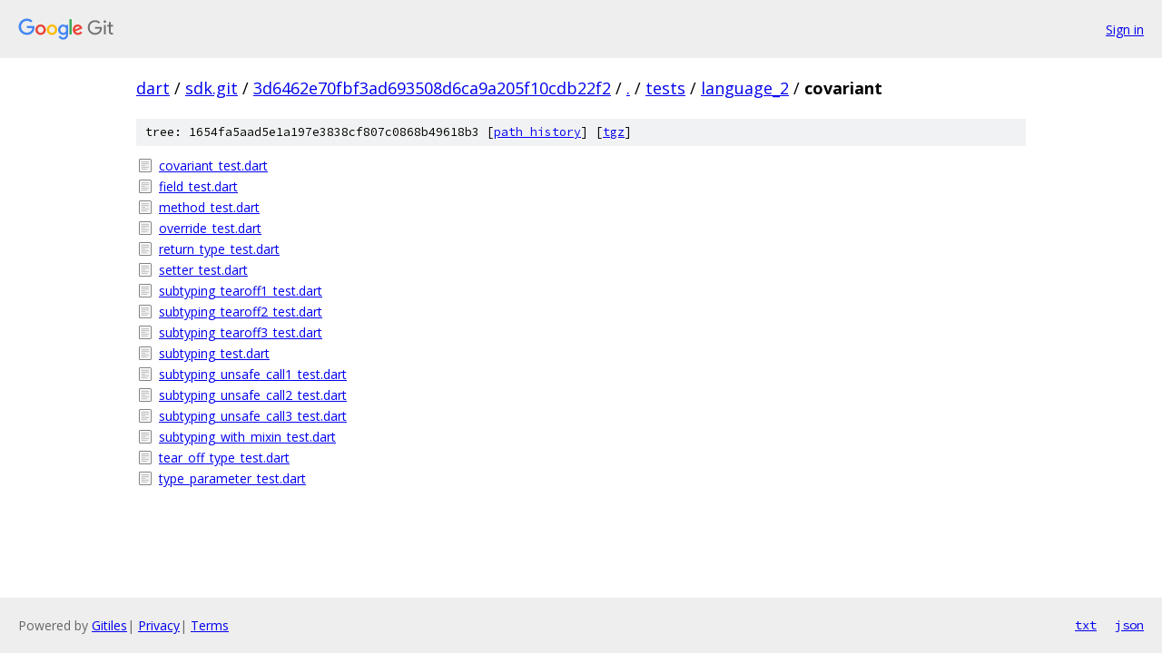

--- FILE ---
content_type: text/html; charset=utf-8
request_url: https://dart.googlesource.com/sdk.git/+/3d6462e70fbf3ad693508d6ca9a205f10cdb22f2/tests/language_2/covariant/
body_size: 937
content:
<!DOCTYPE html><html lang="en"><head><meta charset="utf-8"><meta name="viewport" content="width=device-width, initial-scale=1"><title>tests/language_2/covariant - sdk.git - Git at Google</title><link rel="stylesheet" type="text/css" href="/+static/base.css"><!-- default customHeadTagPart --></head><body class="Site"><header class="Site-header"><div class="Header"><a class="Header-image" href="/"><img src="//www.gstatic.com/images/branding/lockups/2x/lockup_git_color_108x24dp.png" width="108" height="24" alt="Google Git"></a><div class="Header-menu"> <a class="Header-menuItem" href="https://accounts.google.com/AccountChooser?faa=1&amp;continue=https://dart.googlesource.com/login/sdk.git/%2B/3d6462e70fbf3ad693508d6ca9a205f10cdb22f2/tests/language_2/covariant">Sign in</a> </div></div></header><div class="Site-content"><div class="Container "><div class="Breadcrumbs"><a class="Breadcrumbs-crumb" href="/?format=HTML">dart</a> / <a class="Breadcrumbs-crumb" href="/sdk.git/">sdk.git</a> / <a class="Breadcrumbs-crumb" href="/sdk.git/+/3d6462e70fbf3ad693508d6ca9a205f10cdb22f2">3d6462e70fbf3ad693508d6ca9a205f10cdb22f2</a> / <a class="Breadcrumbs-crumb" href="/sdk.git/+/3d6462e70fbf3ad693508d6ca9a205f10cdb22f2/">.</a> / <a class="Breadcrumbs-crumb" href="/sdk.git/+/3d6462e70fbf3ad693508d6ca9a205f10cdb22f2/tests">tests</a> / <a class="Breadcrumbs-crumb" href="/sdk.git/+/3d6462e70fbf3ad693508d6ca9a205f10cdb22f2/tests/language_2">language_2</a> / <span class="Breadcrumbs-crumb">covariant</span></div><div class="TreeDetail"><div class="u-sha1 u-monospace TreeDetail-sha1">tree: 1654fa5aad5e1a197e3838cf807c0868b49618b3 [<a href="/sdk.git/+log/3d6462e70fbf3ad693508d6ca9a205f10cdb22f2/tests/language_2/covariant">path history</a>] <span>[<a href="/sdk.git/+archive/3d6462e70fbf3ad693508d6ca9a205f10cdb22f2/tests/language_2/covariant.tar.gz">tgz</a>]</span></div><ol class="FileList"><li class="FileList-item FileList-item--regularFile" title="Regular file - covariant_test.dart"><a class="FileList-itemLink" href="/sdk.git/+/3d6462e70fbf3ad693508d6ca9a205f10cdb22f2/tests/language_2/covariant/covariant_test.dart">covariant_test.dart</a></li><li class="FileList-item FileList-item--regularFile" title="Regular file - field_test.dart"><a class="FileList-itemLink" href="/sdk.git/+/3d6462e70fbf3ad693508d6ca9a205f10cdb22f2/tests/language_2/covariant/field_test.dart">field_test.dart</a></li><li class="FileList-item FileList-item--regularFile" title="Regular file - method_test.dart"><a class="FileList-itemLink" href="/sdk.git/+/3d6462e70fbf3ad693508d6ca9a205f10cdb22f2/tests/language_2/covariant/method_test.dart">method_test.dart</a></li><li class="FileList-item FileList-item--regularFile" title="Regular file - override_test.dart"><a class="FileList-itemLink" href="/sdk.git/+/3d6462e70fbf3ad693508d6ca9a205f10cdb22f2/tests/language_2/covariant/override_test.dart">override_test.dart</a></li><li class="FileList-item FileList-item--regularFile" title="Regular file - return_type_test.dart"><a class="FileList-itemLink" href="/sdk.git/+/3d6462e70fbf3ad693508d6ca9a205f10cdb22f2/tests/language_2/covariant/return_type_test.dart">return_type_test.dart</a></li><li class="FileList-item FileList-item--regularFile" title="Regular file - setter_test.dart"><a class="FileList-itemLink" href="/sdk.git/+/3d6462e70fbf3ad693508d6ca9a205f10cdb22f2/tests/language_2/covariant/setter_test.dart">setter_test.dart</a></li><li class="FileList-item FileList-item--regularFile" title="Regular file - subtyping_tearoff1_test.dart"><a class="FileList-itemLink" href="/sdk.git/+/3d6462e70fbf3ad693508d6ca9a205f10cdb22f2/tests/language_2/covariant/subtyping_tearoff1_test.dart">subtyping_tearoff1_test.dart</a></li><li class="FileList-item FileList-item--regularFile" title="Regular file - subtyping_tearoff2_test.dart"><a class="FileList-itemLink" href="/sdk.git/+/3d6462e70fbf3ad693508d6ca9a205f10cdb22f2/tests/language_2/covariant/subtyping_tearoff2_test.dart">subtyping_tearoff2_test.dart</a></li><li class="FileList-item FileList-item--regularFile" title="Regular file - subtyping_tearoff3_test.dart"><a class="FileList-itemLink" href="/sdk.git/+/3d6462e70fbf3ad693508d6ca9a205f10cdb22f2/tests/language_2/covariant/subtyping_tearoff3_test.dart">subtyping_tearoff3_test.dart</a></li><li class="FileList-item FileList-item--regularFile" title="Regular file - subtyping_test.dart"><a class="FileList-itemLink" href="/sdk.git/+/3d6462e70fbf3ad693508d6ca9a205f10cdb22f2/tests/language_2/covariant/subtyping_test.dart">subtyping_test.dart</a></li><li class="FileList-item FileList-item--regularFile" title="Regular file - subtyping_unsafe_call1_test.dart"><a class="FileList-itemLink" href="/sdk.git/+/3d6462e70fbf3ad693508d6ca9a205f10cdb22f2/tests/language_2/covariant/subtyping_unsafe_call1_test.dart">subtyping_unsafe_call1_test.dart</a></li><li class="FileList-item FileList-item--regularFile" title="Regular file - subtyping_unsafe_call2_test.dart"><a class="FileList-itemLink" href="/sdk.git/+/3d6462e70fbf3ad693508d6ca9a205f10cdb22f2/tests/language_2/covariant/subtyping_unsafe_call2_test.dart">subtyping_unsafe_call2_test.dart</a></li><li class="FileList-item FileList-item--regularFile" title="Regular file - subtyping_unsafe_call3_test.dart"><a class="FileList-itemLink" href="/sdk.git/+/3d6462e70fbf3ad693508d6ca9a205f10cdb22f2/tests/language_2/covariant/subtyping_unsafe_call3_test.dart">subtyping_unsafe_call3_test.dart</a></li><li class="FileList-item FileList-item--regularFile" title="Regular file - subtyping_with_mixin_test.dart"><a class="FileList-itemLink" href="/sdk.git/+/3d6462e70fbf3ad693508d6ca9a205f10cdb22f2/tests/language_2/covariant/subtyping_with_mixin_test.dart">subtyping_with_mixin_test.dart</a></li><li class="FileList-item FileList-item--regularFile" title="Regular file - tear_off_type_test.dart"><a class="FileList-itemLink" href="/sdk.git/+/3d6462e70fbf3ad693508d6ca9a205f10cdb22f2/tests/language_2/covariant/tear_off_type_test.dart">tear_off_type_test.dart</a></li><li class="FileList-item FileList-item--regularFile" title="Regular file - type_parameter_test.dart"><a class="FileList-itemLink" href="/sdk.git/+/3d6462e70fbf3ad693508d6ca9a205f10cdb22f2/tests/language_2/covariant/type_parameter_test.dart">type_parameter_test.dart</a></li></ol></div></div> <!-- Container --></div> <!-- Site-content --><footer class="Site-footer"><div class="Footer"><span class="Footer-poweredBy">Powered by <a href="https://gerrit.googlesource.com/gitiles/">Gitiles</a>| <a href="https://policies.google.com/privacy">Privacy</a>| <a href="https://policies.google.com/terms">Terms</a></span><span class="Footer-formats"><a class="u-monospace Footer-formatsItem" href="?format=TEXT">txt</a> <a class="u-monospace Footer-formatsItem" href="?format=JSON">json</a></span></div></footer></body></html>